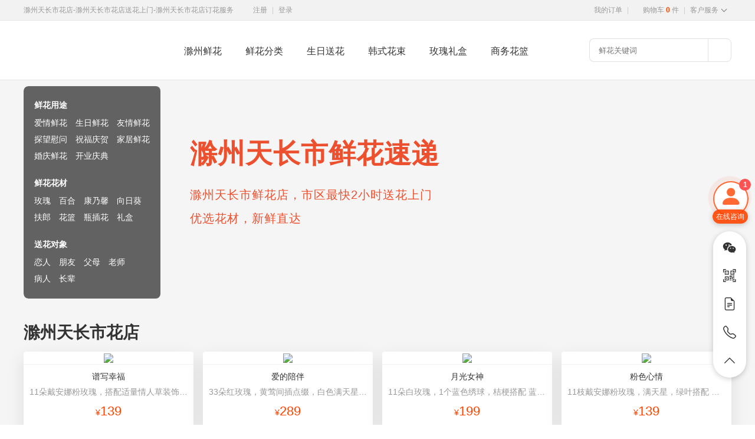

--- FILE ---
content_type: text/html
request_url: https://www.360flower.com/city/chuzhou/tianchang.html
body_size: 7380
content:

<!DOCTYPE html>
<html>
<head>
<meta charset="utf-8" />
<title>滁州天长市花店_滁州天长市花店送花上门_滁州天长市花店订花服务-滁州鲜花网</title>
<meta name="description" content="滁州天长市花店提供滁州天长市花店订花,滁州天长市花店送花服务,优选新鲜花材,鲜花由滁州天长市花店专业花艺师亲手制作,品质保证,滁州天长市花店专注高品质的鲜花预定,滁州天长市花店送花同城配送,24小时网上订花,指定日期送花上门!" />
<meta name="keywords" content="滁州天长市花店,滁州天长市花店送花,滁州天长市花店订花" />
<link href="/css/base.css" rel="stylesheet" type="text/css" />
<script type="text/javascript" src="/js/jquery.js"></script>
<script type="text/javascript" src="/js/banner.js"></script>
</head>
<body>
<div id="topbar">
  <div id="top">
    <div class="welcome">
    滁州天长市花店-滁州天长市花店送花上门-滁州天长市花店订花服务
    <span id="welcome_msg"></span>
    </div>
    <div class="topnav">
    <a href="/service/dingdan_1.asp" target="_blank" rel="nofollow">我的订单</a><em>|</em><a href="/system/cart.asp" target="_blank" class="cart" rel="nofollow">购物车<strong><span id="cart_nmb">0</span></strong>件</a><em>|</em><div class="csdown">
    <a href="/service/index.asp" target="_blank" class="service" rel="nofollow">客户服务<i></i></a>
    <div class="csdown-content">
    <a href="/service/dingdan_3.asp" target="_blank" rel="nofollow">在线支付</a>
    <a href="/service/peisong_3.asp" target="_blank" rel="nofollow">配送范围</a>
    <a href="/service/shouhou_2.asp" target="_blank" rel="nofollow">售后服务</a>
    <a href="/service/wenti_1.asp" target="_blank" rel="nofollow">常见问题</a>
    </div>
    </div>
    </div>
  </div>
</div>
<div id="header-wrap">
<div id="header">
    <div class="logo">
    <a href="https://www.360flower.com/">鲜花速递网</a>
    </div>
    <div class="mainnav">
    <ul>
    <li><a href="/chuzhou/">滁州鲜花</a></li>
    <li><a href="/flower/">鲜花分类</a></li>
    <li><a href="/flower/shengri/">生日送花</a></li>
    <li><a href="/flower/hanshi/">韩式花束</a></li>
    <li><a href="/flower/lihe/">玫瑰礼盒</a></li>
    <li><a href="/business/">商务花篮</a></li>
    </ul>
    </div>
<div class="search"><form name="form1" method="post" action="/product/search.asp">
<input name="sch" type="text" class="sch" placeholder="鲜花关键词"><input class="btn" type="submit" name="Submit2" value="">
</form></div>
</div>
</div><!-- header end-->
<div class="hero">
<div class="hero-container">
  <div class="hero-text">
  <h1>滁州天长市鲜花速递</h1>
  <p>滁州天长市鲜花店，市区最快2小时送花上门</p>
  <p>优选花材，新鲜直达</p>
  </div>
  <div class="menu">
  <div class="title">鲜花用途</div>
  <ul>
  <li><a href="/flower/aiqing/" target="_blank">爱情鲜花</a><a href="/flower/shengri/" target="_blank">生日鲜花</a><a href="/flower/youqing/" target="_blank">友情鲜花</a></li>
  <li><a href="/flower/tanwang/" target="_blank">探望慰问</a><a href="/flower/zhufu/" target="_blank">祝福庆贺</a><a href="/flower/jiaju/" target="_blank">家居鲜花</a></li>
  <li><a href="/flower/hunqing/" target="_blank">婚庆鲜花</a><a href="/business/" target="_blank">开业庆典</a></li>
  </ul>
  <div class="title">鲜花花材</div>
  <ul>
  <li><a href="/flower/meigui/" target="_blank">玫瑰</a><a href="/flower/baihe/" target="_blank">百合</a><a href="/flower/kangnaixin/" target="_blank">康乃馨</a><a href="/flower/xiangrikui/" target="_blank">向日葵</a></li>
  <li><a href="/flower/fulang/" target="_blank">扶郎</a><a href="/flower/hualan/" target="_blank">花篮</a><a href="/flower/pingchahua/" target="_blank">瓶插花</a><a href="/flower/lihe/" target="_blank">礼盒</a></li>
  </ul>
  <div class="title">送花对象</div>
  <ul>
  <li><a href="/flower/lianren/" target="_blank">恋人</a><a href="/flower/pengyou/" target="_blank">朋友</a><a href="/flower/fumu/" target="_blank">父母</a><a href="/flower/laoshi/" target="_blank">老师</a></li>
  <li><a href="/flower/bingren/" target="_blank">病人</a><a href="/flower/zhangbei/" target="_blank">长辈</a></li>
  </ul>
  </div>
</div>
</div>
<div class="home-floor1">
<div class="home-container">
<div class="floor-title">
<h2>滁州天长市花店</h2>
</div>
<div class="floor-content">
<div class="product-list">
<ul class="clearfloat">
<li>
<a href="/product/flower_1043.html" target="_blank">
<div class="product-img"><img src="/proimg/p480/202207311003184920.jpg" /></div>
<p class="title">谱写幸福</p>
<p class="desc">11朵戴安娜粉玫瑰，搭配适量情人草装饰 内衬白色雪梨纸，外层粉色欧雅纸扇形包装，条纹缎带束扎</p>
<p class="price"><i>&yen;</i>139</p>
</a>
</li>
<li>
<a href="/product/flower_1101.html" target="_blank">
<div class="product-img"><img src="/proimg/p480/202207311132290538.jpg" /></div>
<p class="title">爱的陪伴</p>
<p class="desc">33朵红玫瑰，黄莺间插点缀，白色满天星外围点缀搭配 灰色长方形礼盒，礼盒款式和颜色以当地市场为准。</p>
<p class="price"><i>&yen;</i>289</p>
</a>
</li>
<li>
<a href="/product/flower_1187.html" target="_blank">
<div class="product-img"><img src="/proimg/p480/202311301052495465.jpg" /></div>
<p class="title">月光女神</p>
<p class="desc">11朵白玫瑰，1个蓝色绣球，桔梗搭配 蓝色高档包装</p>
<p class="price"><i>&yen;</i>199</p>
</a>
</li>
<li>
<a href="/product/flower_1213.html" target="_blank">
<div class="product-img"><img src="/proimg/p480/202311301111141282.jpg" /></div>
<p class="title">粉色心情</p>
<p class="desc">11枝戴安娜粉玫瑰，满天星，绿叶搭配 粉色高档包装</p>
<p class="price"><i>&yen;</i>139</p>
</a>
</li>
</ul>
</div>
</div>
<div class="city_content">
<p>滁州天长市花店专业提供滁州天长市花店订花，滁州天长市花店送花服务。优选新鲜花材，专业花艺师亲手制作，品质保证。免费附送精美贺卡，代写您的祝福语。滁州天长市花店订花服务，滁州天长市花店送花同城配送，市区最快2小时鲜花配送上门！</p>
</div>
</div>
</div>
<div class="home-floor2">
<div class="home-container">
<div class="floor-title">
<h2>滁州天长市花店送花上门</h2>
</div>
<div class="floor-content">
<div class="product-list">
<ul class="clearfloat">
<li>
<a href="/product/flower_1143.html" target="_blank">
<div class="product-img"><img src="/proimg/p480/202311300900442115.jpg" /></div>
<p class="title">温柔以待</p>
<p class="desc">19朵粉玫瑰，1个粉色绣球，1枝多头白百合，桔梗、满天星、绿叶搭配</p>
<p class="price"><i>&yen;</i>269</p>
</a>
</li>
<li>
<a href="/product/flower_1191.html" target="_blank">
<div class="product-img"><img src="/proimg/p480/202311301055016157.jpg" /></div>
<p class="title">美好祝福</p>
<p class="desc">9朵香槟玫瑰，3朵向日葵，桔梗、配花、配草搭配</p>
<p class="price"><i>&yen;</i>179</p>
</a>
</li>
<li>
<a href="/product/flower_1129.html" target="_blank">
<div class="product-img"><img src="/proimg/p480/202311300845423597.jpg" /></div>
<p class="title">满天繁星</p>
<p class="desc">10枝粉色满天星</p>
<p class="price"><i>&yen;</i>288</p>
</a>
</li>
<li>
<a href="/product/flower_1170.html" target="_blank">
<div class="product-img"><img src="/proimg/p480/202311300933328407.jpg" /></div>
<p class="title">无限美好</p>
<p class="desc">11朵香槟玫瑰，桔梗、小花、绿叶搭配</p>
<p class="price"><i>&yen;</i>159</p>
</a>
</li>
<li>
<a href="/product/flower_1172.html" target="_blank">
<div class="product-img"><img src="/proimg/p480/202311300935367388.jpg" /></div>
<p class="title">拥爱满怀</p>
<p class="desc">11朵香槟玫瑰，2支多头白百合，绿叶搭配</p>
<p class="price"><i>&yen;</i>189</p>
</a>
</li>
<li>
<a href="/product/flower_1161.html" target="_blank">
<div class="product-img"><img src="/proimg/p480/202311300922383454.jpg" /></div>
<p class="title">温柔的爱</p>
<p class="desc">10枝粉色满天星，1条灯带</p>
<p class="price"><i>&yen;</i>238</p>
</a>
</li>
<li>
<a href="/product/flower_1192.html" target="_blank">
<div class="product-img"><img src="/proimg/p480/202311301055235201.jpg" /></div>
<p class="title">见花则喜</p>
<p class="desc">6朵香槟玫瑰，3朵向日葵，桔梗、绿叶搭配</p>
<p class="price"><i>&yen;</i>199</p>
</a>
</li>
<li>
<a href="/product/flower_1163.html" target="_blank">
<div class="product-img"><img src="/proimg/p480/202311300924508487.jpg" /></div>
<p class="title">欢乐颂</p>
<p class="desc">33朵混搭玫瑰（粉玫瑰+香槟玫瑰），白色满天星环绕</p>
<p class="price"><i>&yen;</i>289</p>
</a>
</li>
</ul>
</div>
</div>
</div>
</div>
<div class="home-floor1">
<div class="home-container">
<div class="floor-title">
<h2>滁州天长市花店订花服务</h2>
</div>
<div class="floor-content">
<div class="product-list">
<ul class="clearfloat">
<li>
<a href="/product/flower_1144.html" target="_blank">
<div class="product-img"><img src="/proimg/p480/202311300901397101.jpg" /></div>
<p class="title">满满阳光</p>
<p class="desc">11朵香槟玫瑰，2朵向日葵，1个蓝色绣球，配花、桔梗、绿叶搭配 浅蓝色高档包装</p>
<p class="price"><i>&yen;</i>239</p>
</a>
</li>
<li>
<a href="/product/flower_1142.html" target="_blank">
<div class="product-img"><img src="/proimg/p480/202311300858237873.jpg" /></div>
<p class="title">如沐春风</p>
<p class="desc">33朵香槟玫瑰，绿叶搭配 香槟色高档包装</p>
<p class="price"><i>&yen;</i>289</p>
</a>
</li>
<li>
<a href="/product/flower_974.html" target="_blank">
<div class="product-img"><img src="/proimg/p480/202009071431354366.jpg" /></div>
<p class="title">放飞心情</p>
<p class="desc">9朵粉玫瑰，满天星、栀子叶适量 浅色平面纸，韩式包装，粉色蝴蝶结</p>
<p class="price"><i>&yen;</i>189</p>
</a>
</li>
<li>
<a href="/product/flower_622.html" target="_blank">
<div class="product-img"><img src="/proimg/p480/201512212258244040.jpg" /></div>
<p class="title">愿幸福</p>
<p class="desc">白玫瑰19枝，紫色勿忘我围绕。 白色平面纸，深蓝色条纹纸，紫色缎带花结。</p>
<p class="price"><i>&yen;</i>248</p>
</a>
</li>
</ul>
</div>
</div>
<div class="city_content">
<p>滁州天长市花店专注于高品质的鲜花速递、滁州天长市订花送花服务。我们深知每一束花对于客户的重要意义，我们以“每一束花，都是承诺”的服务理念，滁州天长市鲜花店认真完成每一束鲜花配送服务。见证客户无数次感动瞬间，赠人玫瑰，手有余香。我们送的不仅是一束花，更是传递一份情感。</p>
</div>
</div>
</div>
<div class="home-floor2">
<div class="home-container clearfloat">
<div class="comment-box">
<h3>鲜花评论</h3>
<ul class="clearfloat">
<li>
<a href="/product/flower_426.html" target="_blank">
<img src="/proimg/p72/20128916363351099.jpg" alt="11枝红玫瑰，黄莺、满天星适量点缀，另加2只可爱小熊公仔。(小熊以实物为准)" />
<p class="user">180****5916<em>2026-01-12</em></p>
<p>非常成功的一次购花。送货及时，花也很好，老婆很喜欢。以后还来。</p></a>
</li>
<li>
<a href="/product/flower_1138.html" target="_blank">
<img src="/proimg/p72/202311300854109892.jpg" alt="20朵红色扶郎花，1枝粉百合，搭配散尾葵叶、栀子叶" />
<p class="user">177****1777<em>2025-12-29</em></p>
<p>送到的花、非常漂亮满意、及时送达！</p></a>
</li>
<li>
<a href="/product/flower_1020.html" target="_blank">
<img src="/proimg/p72/202207302141130493.jpg" alt="19朵粉玫瑰，2枝白色香水百合、尤加利叶搭配" />
<p class="user">139****3744<em>2025-12-21</em></p>
<p>花儿新鲜漂亮，非常喜欢。</p></a>
</li>
<li>
<a href="/product/flower_659.html" target="_blank">
<img src="/proimg/p72/201702062314206597.jpg" alt="19朵红玫瑰，黄莺、满天星、绿叶适量点缀" />
<p class="user">177****7009<em>2025-12-15</em></p>
<p>第一次在网上给朋友订送鲜花，鲜花看着很漂亮，服务很周到，给了好朋友一个惊喜，赞！</p></a>
</li>
<li>
<a href="/product/flower_948.html" target="_blank">
<img src="/proimg/p72/201908011557036574.jpg" alt="33朵红玫瑰花，外围相思梅配花，黑色饰条环绕" />
<p class="user">134****8032<em>2025-12-09</em></p>
<p>这次买花非常满意，实物与图片一致，下次买花还来。</p></a>
</li>
<li>
<a href="/product/flower_495.html" target="_blank">
<img src="/proimg/p72/201411012103246598.jpg" alt="11朵粉色康乃馨，黄莺、满天星搭配。" />
<p class="user">158****4597<em>2025-12-01</em></p>
<p>花很好看，淡淡的花香，服务也很好，很满意。</p></a>
</li>
<li>
<a href="/product/flower_515.html" target="_blank">
<img src="/proimg/p72/201411012217190365.jpg" alt="9枝红玫瑰独立包装，黄英丰满。" />
<p class="user">138****7857<em>2025-11-17</em></p>
<p>送货及时，与图片一致，点赞！</p></a>
</li>
</ul>
</div>
<div class="news-box">
<h3>鲜花资讯</h3>
<ul class="clearfloat">
<li><a href="/news/35.html" target="_blank">白色香水百合花语：纯洁，心心相印</a></li>
<li><a href="/news/34.html" target="_blank">白色满天星的花语：浪漫纯洁</a></li>
<li><a href="/news/33.html" target="_blank">探望病人送花礼仪：代表康复的花</a></li>
<li><a href="/news/32.html" target="_blank">花中四君子是什么花？梅、竹、兰、菊。</a></li>
<li><a href="/news/31.html" target="_blank">老人过生日送什么花好</a></li>
<li><a href="/news/30.html" target="_blank">花语传说：康乃馨的传说及代表意义</a></li>
<li><a href="/news/29.html" target="_blank">红色康乃馨花语，送红色康乃馨代表什么？</a></li>
<li><a href="/news/28.html" target="_blank">19朵玫瑰花语，19朵玫瑰代表什么意思？</a></li>
<li><a href="/news/27.html" target="_blank">33朵玫瑰花语，33朵玫瑰代表什么意思？</a></li>
<li><a href="/news/26.html" target="_blank">11朵玫瑰花语，11朵玫瑰代表什么意思？</a></li>
<li><a href="/news/25.html" target="_blank">探望病人送什么花合适？</a></li>
</ul>
</div>
</div>
</div>
<div class="home-floor1">
<div class="bottom_trust">
<ul class="clearfloat">
<li>新鲜<em>甄选花材 品质保证</em></li>
<li>包装<em>高级花艺师亲手制作</em></li>
<li>快速<em>市区最快2小时送达</em></li>
<li>售后<em>质量问题 退款保障</em></li>
</ul>
</div>
</div>
<div id="footer">
    <div class="footer-container">
      <div class="footer-top clearfloat">
          <div class="footer-menu">
            <ul class="footer-links">
              <li><a href="/service/wenti_1.asp" target="_blank" rel="nofollow">常见问题</a></li>
              <li><a href="/service/dingdan_1.asp" target="_blank" rel="nofollow">订单查询</a></li>
              <li><a href="/service/shouhou_2.asp" target="_blank" rel="nofollow">售后服务</a></li>
              <li><a href="/city/" target="_blank">全国鲜花</a></li>
              <li><a href="https://m.360flower.com" target="_blank">手机订花</a></li>
              <li><a href="/service/about.asp" target="_blank" rel="nofollow">关于我们</a></li>
              <li><a href="/service/lianxi.asp" target="_blank" rel="nofollow">联系我们</a></li>
            </ul>
            <p>鲜花快递网-专注全国鲜花速递、网上订花送花服务，同城鲜花配送，优选花材，新鲜直达！</p>
<ul class="footer-words">
<li>滁州鲜花</li>
<li><a href="/city/chuzhou/">滁州订花</a></li>
<li><a href="/city/chuzhou/langya.html">琅琊区花店</a></li>
<li><a href="/city/chuzhou/nanqiao.html">南谯区鲜花</a></li>
<li><a href="/city/chuzhou/laian.html">来安县送花</a></li>
<li><a href="/city/chuzhou/quanjiao.html">全椒县订花</a></li>
<li><a href="/city/chuzhou/dingyuan.html">定远县花店</a></li>
<li><a href="/city/chuzhou/fengyang.html">凤阳县鲜花</a></li>
<li><a href="/city/chuzhou/tianchang.html">天长市送花</a></li>
<li><a href="/city/chuzhou/mingguang.html">明光市订花</a></li>
<li>周边城市</li>
<li><a href="/city/fuyang/">阜阳花店</a></li>
<li><a href="/city/suzhoushi/">宿州鲜花</a></li>
<li><a href="/city/chaohu/">巢湖送花</a></li>
<li><a href="/city/liuan/">六安订花</a></li>
<li><a href="/city/bozhou/">亳州花店</a></li>
<li><a href="/city/chizhou/">池州鲜花</a></li>
<li><a href="/city/xuancheng/">宣城送花</a></li>
<li><a href="/city/fuzhou/">福州订花</a></li>
<li><a href="/city/xiamen/">厦门花店</a></li>
<li><a href="/city/putian/">莆田鲜花</a></li>
</ul>
          </div>
          <div class="footer-qr">
            <img src="/images/qrcode_wx.png">
            <div class="qr-text">微信客服</div>
          </div>
          <div class="footer-qr" id="footer-qr">
            <img src="/images/qrcode_mp.png">
            <div class="qr-text">关注公众号, 订花更方便</div>
          </div>
      </div>
    </div>
</div>
<div class="right-bar">
  <a href="https://affim.baidu.com/unique_61071577/chat?siteId=21390484&userId=61071577&siteToken=caa0f4794129f4c56101b3a8092d9ee7" target="_blank">
  <div class="kefu-btn"><i class="bi bi-person-fill"></i><span>在线咨询</span></div>
  </a>
  <ul>
    <li class="weixin">
      <i class="bi bi-wechat"></i>
      <div class="item-box">
        <img src="/images/qrcode_wx.png">
        <span>微信客服</span>
      </div>
    </li>
    <li class="weixin" id="right-qr">
      <i class="bi bi-qr-code-scan"></i>
      <div class="item-box">
        <img src="/images/qrcode_mp.png">
        <span>关注微信公众号</span>
        <span>订花、查询订单</span>
      </div>
    </li>
    <li class="xuqiu">
      <a href="/service/dingdan_1.asp" target="_blank" class="stretched-link">
      <i class="bi bi-file-earmark-text"></i>
      </a>
      <div class="item-box">
        订单查询
      </div>
    </li>
    <li class="tel">
      <i class="bi bi-telephone"></i>
      <div class="item-box">
        <span>电话咨询</span>
        <strong>133-<b>9108</b>-2488</strong>
        <em>周一至周日：8:00-18:00</em>
      </div>
    </li>
    <li class="back-to-top">
      <a href="javascript:;" onclick="javascript:$('html,body').animate({scrollTop: '0px'}, 400);" class="stretched-link">
        <i class="bi bi-chevron-up"></i>
      </a>
    </li>
  </ul>
</div>
<script type="text/javascript" src="/js/start.js"></script>
<script charset="UTF-8" id="LA_COLLECT" src="//sdk.51.la/js-sdk-pro.min.js?id=Jo7bxj6Yzk6ADP3g&ck=Jo7bxj6Yzk6ADP3g"></script>
<script>
var _hmt = _hmt || [];
(function() {
  var hm = document.createElement("script");
  hm.src = "https://hm.baidu.com/hm.js?caa0f4794129f4c56101b3a8092d9ee7";
  var s = document.getElementsByTagName("script")[0]; 
  s.parentNode.insertBefore(hm, s);
})();
</script>
</body>
</html>

--- FILE ---
content_type: text/css
request_url: https://www.360flower.com/css/base.css
body_size: 12657
content:
@charset "utf-8";
@import url("bootstrap-icons.min.css");
/* CSS Document */
body { margin: 0px; padding: 0px; color: #333; background: #FFF; font: 14px/1.5 "Microsoft YaHei", Arial, Verdana, "宋体"; -webkit-text-size-adjust:none; }
a { color: #333; text-decoration: none; }
a:hover { color: #FF4400; text-decoration: none; }
h1, h2, h3, h4, form, p, dl, dt, dd, ul, li { margin: 0px; padding:0px; }
ul { list-style:none;}
img { border: none; }
em { font-style: normal; }
table { font-size: 14px; line-height: 1.4; }
td { margin: 0px; padding: 2px; }
.clearfloat:before, .clearfloat:after{ display: block; clear: both; content: ""; visibility: hidden; height: 0; }
.clearfloat{ zoom:1 }
.autohide { display: block; height: 0; overflow: hidden; }
/* topbar */
#topbar { width: 100%; height: 34px; background: #F2F2F2; min-width: 1200px; border-bottom: 1px solid #E5E5E5; }
#topbar1 { width: 100%; height: 34px; background: #F2F2F2; min-width: 990px; border-bottom: 1px solid #E5E5E5; }
#top { margin: 0px auto; height: 34px; width: 1200px; line-height: 34px; font-size: 12px; color: #999; }
#top1 { margin: 0px auto; height: 34px; width: 990px; line-height: 34px; font-size: 12px; color: #999; }
#top a, #top1 a { color: #999; }
.welcome { float: left; }
.welcome em { color: #CCC; margin: 0px 8px; }
#welcome_msg { margin-left: 30px; }
.topnav { float: right; text-align: right; }
.topnav a { margin: 0px 8px; }
.topnav em { color: #CCC; }
.topnav strong { color: #FF4400; margin: 0px 3px; }
.topnav .cart { height: 11px; width: 16px; padding-left: 16px; background: url(../images/bg_icon.png) no-repeat -208px 2px; }
/* header-v1  */
#header-v1 { margin: 0px auto; height: 88px; width: 1200px; }
#header-v1 .logo { float: left; width: 232px; height: 60px; margin-top: 20px; background: url(../images/logo_cn.png) no-repeat left top; display: block; overflow: hidden; }
#header-v1 .logo h1 a { width: 232px; height: 20px; padding-top: 60px; display: block; }
#header-v1 .tel { float: right; margin: 20px 0px 0px 40px; font-size: 22px; color: #C41921; padding-left: 16px; background: url(../images/bg_icon.png) no-repeat -206px -20px; }
#header-v1 .header_right { float: right; margin: 23px 0px 0px 30px; height: 33px; width: 335px; background: url(../images/bg_baozhang.png) no-repeat; }
#header-v1 .search { float: right; margin-top: 25px; }
#header-v1 .sch { width: 196px; height: 27px; line-height: 1; border: 1px solid #E0E0E0; padding: 0px 5px; float: left; display: inline; outline: 0; -webkit-appearance: none; }
#header-v1 .btn { background: url(../images/bg_icon.png) no-repeat 0px -25px; height: 29px; cursor:pointer; width: 40px; border: 1px solid #E0E0E0; border-left: none; float: left; display: inline; }
/* header  */
#header-wrap { width: 100%; height: 100px; min-width: 1200px; background: #FFF; border-bottom: 1px solid #E5E5E5; position: relative; }
#header { margin: 0px auto; height: 100px; width: 1200px; }
#header .logo { float: left; width: 232px; height: 60px; margin-top: 20px; background: url(../images/logo.png) no-repeat left top;  background-size: 232px 60px; display: block; overflow: hidden; }
#header .logo a { width: 232px; height: 20px; padding-top: 60px; display: block;  }
#header .mainnav { float: left; height: 60px; line-height: 60px; margin: 22px 0px 0px 20px; }
#header .mainnav ul li { float:left; display: inline; text-align: center; font: 16px/60px "Microsoft YaHei"; height:60px; }
#header .mainnav ul li a { display:block; height: 60px; color: #333; text-decoration: none; padding: 0px 20px; white-space:nowrap; }
#header .mainnav ul li a:hover { color:#FF4400; text-decoration: none; }
#header .mainnav ul li .hot { color: #FF4400; }
#header .search { float: right; margin-top: 30px; }
#header .sch { width: 170px; height: 38px; line-height: 1; border: 1px solid #E0E0E0; border-right: none; padding: 0px 15px; float: left; display: inline; outline: 0; -webkit-appearance: none; border-radius: 8px 0 0 8px; }
#header .btn { background: #FFF url(../images/bg_icon.png) no-repeat -50px -255px; height: 40px; cursor: pointer; width: 40px; border: 1px solid #E0E0E0; float: left; display: inline; outline: 0; border-radius: 0 8px 8px 0; }
#header .btn:hover { background: #FF4400 url(../images/bg_icon.png) no-repeat -90px -255px; border: 1px solid #FF4400; }
/* menubar */
#mainnav_wrap { width: 100%; height: 36px; border-bottom: 2px solid #FF5500; min-width: 1200px; }
#mainnavbar { width: 1200px; height: 36px; margin: 0px auto; }
#mainnavbar .mainnav { height:36px; line-height: 36px; width: 1200px; float: left; overflow:hidden; }
#mainnavbar .mainnav ul { list-style: none; }
#mainnavbar .mainnav ul li { float:left; display: inline; text-align: center; font: 16px/36px "Microsoft YaHei"; height:36px; }
#mainnavbar .mainnav ul li a { display:block; height: 36px; color: #333; text-decoration: none; padding: 0px 20px; white-space:nowrap; }
#mainnavbar .mainnav ul li a:hover { color:#FF4400; text-decoration: none; }
#mainnavbar .mainnav ul .first { width: 232px; display:block; color: #fff; background-color: #FF5500; font-size: 14px; text-align: left; }
#mainnavbar .mainnav ul .first a { color:#fff; padding-left: 18px; }
#mainnavbar .mainnav ul .first a:hover { color:#fff; text-decoration: none; }
#mainnavbar .mainnav ul li .current { background-color: #FF4400; }
#mainnavbar .mainnav ul li .hot { color: #FF4400; }
/* hero */
.hero { width: 100%; background: #F5F5F5; padding-top: 10px; }
.hero .hero-container { width: 1200px; height: 360px; margin: 0 auto; background: url("/images/hero-bg.jpg") center center; position: relative; overflow: hidden; border-radius: 8px; }
.hero-text { margin: 80px 282px; color: #ed502e; }
.hero-text h1 { font-size: 46px; font-weight: 700; margin-bottom: 20px; letter-spacing: 1px; }
.hero-text p { font-size: 20px; margin-bottom: 10px; letter-spacing: 1px; }
.menu { width: 232px; height: 360px; font-size: 14px; background: rgba(0, 0, 0, 0.6); position: absolute; top: 0; left: 0; border-radius: 8px; }
.menu .title { padding: 22px 0px 5px 18px; color: #FFF; font-size: 14px; font-weight: bold; }
.menu ul { padding: 0px 0px 0px 11px; color: #FFF; }
.menu ul li { height: 28px; line-height: 28px; }
.menu ul li a { padding: 3px; margin: 0px 4px; color: #FFF; }
.menu ul li a:hover { color: #FF4400; text-decoration: none; }
/* container */
#container_wrap { width: 100%; background: #F5F5F5; min-width: 1200px; padding-bottom: 40px; }
#container { margin: 0px auto; width: 1200px; }
#container1 { margin: 0px auto; width: 990px; overflow:auto; zoom:1; }
#container_prolist { margin: 0px auto; width: 1200px; }
.leftbar { float: left; width: 210px; }
.maincontent { float: right; width: 970px; padding-bottom: 36px; }
/* home_floor */
.home-floor1 { width: 100%; background: #F5F5F5; min-width: 1200px; }
.home-floor2 { width: 100%; background: #E9ECF0; min-width: 1200px; }
.home-container { width: 1200px; margin: 0px auto; padding: 40px 0px; }
.floor-title { height: 36px; line-height: 36px; }
.floor-title h1 { float: left; font-size: 28px; font-weight: bold; }
.floor-title h2 { float: left; font-size: 28px; font-weight: bold; }
.floor-title h3 { float: left; font-size: 28px; font-weight: bold; }
.floor-title h2 span, .floor-title h3 span { font-size: 18px; margin-left: 15px; padding-left: 15px; border-left: 1px solid #999; font-weight: normal; color: #666; }
.floor-content { width: 1200px; padding-top: 14px; }
.more { float: right; }
.more a { font-size: 14px; color: #666; text-decoration: none; margin: 5px 10px; }
.more a:hover { color: #FF4400; text-decoration: none; border-bottom: 2px solid #FF4400; }

.product-list { width: 1216px; }
.product-list ul li { float: left; width: 288px; text-align: center; margin: 0px 16px 16px 0px; display: inline; background: #FFF; overflow: hidden; position: relative; border-radius: 4px; box-shadow: 0px 10px 30px rgba(0, 0, 0, 0.1); }
.product-list ul li .product-img { width: 100%; border-bottom: 1px solid #f3f3f3; overflow: hidden; position: relative; }
.product-list ul li .product-img img { width: 100%; height: auto; vertical-align: middle; transition: 0.3s; }
.product-list ul li:hover .product-img img { transform: scale(1.1); }
.product-list ul li .title { margin: 10px 10px 5px; color: #333; }
.product-list ul li .desc { margin: 0px 10px; color: #999; overflow: hidden; text-overflow: ellipsis; white-space: nowrap; }
.product-list ul li .price { margin: 5px 10px 15px; color: #FF4400; font-size: 22px; }
.product-list ul li .price i { font-size: 14px; font-style: normal; }

.home_floor { margin-top: 20px; background: #FFF; }
.home_floor_1 { padding-top: 30px; }
.home_floor_2 { margin-top: 30px; padding-bottom: 20px; }
.home_title { height: 46px; width: 1200px; background: #FFF; }
.home_title h3 { float: left; font: 22px/36px "Microsoft YaHei"; margin: 5px 10px; }
.home_title h3 a { display: block; height: 36px; color: #333; }
.home_title h3 a:hover { color: #FF4400; text-decoration: none; }
.home_title h3 em, .home_title_1 h3 em { font-size: 14px; color: #999; margin-left: 10px; }
.home_title_1 { height: 46px; width: 1200px; background: #FFF; border-bottom: 1px solid #E7E7E7; }
.home_title_1 h3 { float: left; font: 22px/36px "Microsoft YaHei"; margin: 5px 10px; }
.home_title_1 h3 a { display: block; height: 36px; color: #333; }
.home_title_1 h3 a:hover { color: #FF4400; text-decoration: none; }
.home_title_2 { height: 40px; width: 1200px; }
.home_title_2 .border-line { height: 0px; width: 400px; margin: 50px auto 0 auto; border-top: 1px solid #CCCCCC; }
.home_title_2 h3 { font: 26px/36px "Microsoft YaHei"; margin: -18px auto 0px; height: 36px; width: 150px; text-align: center; background: #F5F5F5; }
.home_proimg ul { width: 1200px; height: 300px; padding: 0px; }
.home_proimg ul li { float:left; height: 300px; display:inline; }
.home_proimg ul .first { width: 295px; }
.home_proimg ul .mid { width: 590px; margin-left: 10px; margin-right: 10px; }
.home_proimg ul .last { width: 295px; }
.home_probox { width: 1200px; background: #FFF; }
.home_probox ul li { width: 239px; height: 300px; float: left; display: inline; text-align: left; background: #FFFFFF; margin: 10px 0px; overflow: hidden; position: relative; border-left: 1px solid #F5F5F5; }
.home_probox ul li img { width: 220px; height: 220px; display: block; overflow: hidden; margin: 10px auto; }
.home_probox ul .first { border-left: 1px solid #FFFFFF; }
.home_probox ul li .protitle { width: 210px; margin: 4px auto; overflow:hidden; text-overflow:ellipsis; white-space:nowrap; }
.home_probox ul li .protitle em { color: #666; margin-left: 5px; }
.home_probox ul li .price { width: 210px; color: #FF4400; margin: 4px auto; font: 18px "Microsoft YaHei"; }
.home_probox ul li .price em { color: #999999; font: normal 12px "Microsoft YaHei"; margin-left: 8px; text-decoration: line-through; }
.home_probox ul li .price i { font-size: 14px; font-style: normal; font-weight: normal; font-family: arial; }
.home_probox_2 { width: 1200px; }
.home_probox_2 ul li { width: 291px; height: 400px; float: left; display: inline; text-align: center; background: #FFFFFF; margin: 0px 0px 12px 12px; overflow: hidden; position: relative; top: 0px; }
.home_probox_2 ul .first { margin-left: 0px; }
.home_probox_2 ul h3 { font-size: 20px; margin-top: 30px; font-weight: normal; }
.home_probox_2 ul p { font-size: 14px; margin: 5px 20px; color: #999; }
.home_probox_2 ul img { margin: 10px auto; height: 260px; width: 260px; }
.home_probox_2 ul li a { color: #333; text-decoration: none; }
.home_probox_2 ul li a:hover { color: #FF4400; text-decoration: none; }
/* footer */
#footer {  width: 100%; min-width: 1200px; background: #3b4654; font-size: 12px; color: #fff; }
#footer .footer-container { width: 1200px; margin: 0px auto; padding: 0px; }
#footer .footer-top .footer-menu { float: left; width: 800px; font-size: 12px; }
#footer .footer-top { padding: 40px 0 20px 0; }
#footer .footer-top .footer-links { list-style: none; padding: 0; margin: 0; display: flex; align-items: center; flex-wrap: wrap; }
#footer .footer-top .footer-links li { margin-right: 30px; font-size: 14px; }
#footer .footer-top .footer-links a { color: #fff; }
#footer .footer-top .footer-words { list-style: none; padding: 0; margin: 10px 0 0 0; display: flex; align-items: center; flex-wrap: wrap; line-height: 2; color: rgba(255, 255, 255, 0.7); }
#footer .footer-top .footer-words li { margin-right: 12px; }
#footer .footer-top .footer-words a { color: rgba(255, 255, 255, 0.7); }
#footer .footer-top p { margin: 20px 0 0 0; color: rgba(255, 255, 255, 0.7); }
#footer .copyright { margin: 10px 0 0 0; color: rgba(255, 255, 255, 0.7); }
#footer .copyright a { padding: 0 8px; color: rgba(255, 255, 255, 0.7); }
#footer .copyright2 { margin: 10px 0 0 0; color: rgba(255, 255, 255, 0.7); text-align: center; }
#footer .copyright2 a { padding: 0 8px; color: rgba(255, 255, 255, 0.7); }
#footer .footer-top .footer-text { font-size:14px; text-align: center; }
#footer .footer-top .footer-qr { float: right; width: 130px; margin-left: 50px; text-align: center; }
#footer .footer-top .footer-qr img { border-radius: 4px; width: 129px; height: 129px; }
#footer .footer-top .footer-qr .qr-text { margin-top: 5px; line-height: 1; }
#footer .footer-bottom { border-top: 1px solid rgba(255, 255, 255, 0.1); padding: 10px 0; font-size: 12px; color: rgba(255, 255, 255, 0.3); }
#footer .friend-link { display: flex; align-items: center; flex-wrap: wrap; }
#footer .friend-link a { margin: 0 8px 0 0; color: rgba(255, 255, 255, 0.3); }

.bottom_trust { width: 1200px; margin: 0px auto; padding: 40px 0px; }
.bottom_trust li { float: left; width: 299px; text-align: center; color: #FF4400; border-left: 1px solid #DDD; font-size: 28px; line-height: 28px; font-weight: bold; }
.bottom_trust li:first-child { border-left: 0px; }
.bottom_trust li em { color: #333333; font-size: 18px; margin-left: 10px; }

.bottom_trust2 { width: 990px; height: 28px; margin: 0px auto; padding: 40px 0px; }
.bottom_trust2 li { float: left; width: 246px; text-align: center; font: 20px/26px "Microsoft YaHei"; color: #FF4400; border-left: 1px solid #DDD; }
.bottom_trust2 li:first-child { border-left: 0px; }
.bottom_trust2 li em { color: #333333; font-size: 16px; margin-left: 10px; }

.bottom_last { width: 100%; min-width: 1200px; height: 120px; text-align: center; line-height: 2; background: #333333; padding-top: 28px; font-size: 12px; color: #757575; }
.bottom_last1 { min-width: 990px; font-size: 12px; }
.bottom_last p a { margin: 0px 5px; }
.bottom_last p em { font-family: Arial; }
.bottom_last img { margin: 10px 4px; }
/* product */
.local_wrap { width: 100%; background: #F5F5F5; min-width: 1200px; }
.local { width: 1200px; margin: 0px auto; height: 36px; line-height: 36px; color: #666; }
.local em { margin: 0px 14px; font-family: simsun; }
.subnav { width: 1200px; margin: 0px auto; padding: 10px 0px; }
.subnav p { height: 32px; line-height: 32px; border-bottom: 1px solid #e0e0e0; }
.subnav p strong { font-weight: normal; color: #b0b0b0; }
.subnav p a { padding: 0px 6px 2px; margin-left: 16px; color: #666666; }
.subnav p a:hover { text-decoration: none; color: #FFF; padding: 0px 6px 2px; background: #FF4400; border-radius: 3px; }
.subnav .last { border-bottom-style: none; }
.subnav .selected { background-color: #FF4400; color: #FFFFFF; padding: 0px 6px 2px; border-radius: 3px; }
.paixu { height: 20px; line-height: 20px; padding: 30px 0px 20px; }
.paixu p { float: left; }
.paixu p em { border-left: 1px solid #e0e0e0; margin: 0px 20px; }
.paixu .selected { color: #FF4400; }
.page-nav { float: right; }
.page-nav strong { padding: 0px 6px; font-weight: normal; }
.page-nav a, .page-nav a:hover, .page-nav b { padding: 2px 12px; border: 1px solid #E5E5E5; font-weight: bold; font-family: simsun; }
.page-nav a { background: #FFF; color: #666; }
.page-nav a:hover { background: #EFEFEF; color: #FF4400; text-decoration: none; }
.page-nav b { background: #F5F5F5; color: #CCC; }
.page-nav .page-prev { margin: 0px 3px; }
.page-nav .page-next { margin-right: 5px; }
.mainprobox { width: 1215px; }
.mainprobox ul { list-style: none; }
.mainprobox ul li { float: left; width: 260px; padding: 12px; text-align: left; margin: 0px 15px 15px 0px; display: inline; position: relative; background: #FFF; border: 2px solid #FFF; border-radius: 3px; }
.mainprobox ul li:hover { border: 2px solid #FF4400; border-radius: 0px; }
.mainprobox ul li .pic img { width:260px; height:260px; display: block; margin: 0px auto; }
.mainprobox ul li .price { width: 260px; color: #FF4400; margin-top: 8px; font: 20px "Microsoft YaHei"; }
.mainprobox ul li .price i { font-size: 16px; font-style: normal; font-weight: normal; }
.mainprobox ul li .price em { color: #999999; font: normal 12px "Microsoft YaHei"; margin-left: 8px; text-decoration: line-through; }
.mainprobox ul li .price .coupon { float: right; font-size: 12px; margin-top: 3px; }
.mainprobox ul li .price .coupon strong { color: #FFF; background: #FF4400; font-weight: normal; line-height: 20px; height: 20px; display: inline-block; float: left; }
.mainprobox ul li .price .coupon s { height: 20px; width: 6px; background: url(../images/bg_icon.png) no-repeat 0px -255px; display: inline-block; float: left; }
.mainprobox ul li .price .coupon b { height: 20px; width: 6px; background: url(../images/bg_icon.png) no-repeat -30px -255px; display: inline-block; float: left; }
.mainprobox ul li .price .coupon .text { color: #FF4400; border: 1px solid #FF4400; border-left: 0; border-radius: 0 4px 4px 0; line-height: 18px; display: inline-block; padding: 0px 6px; background: #FFF; }

.mainprobox ul li .protitle { width: 260px; margin-top: 10px; overflow:hidden; text-overflow:ellipsis; white-space:nowrap; }
.mainprobox ul li .protitle em { color: #666; margin-left: 5px; }
.mainprobox ul li .Tag_tj { width: 46px; height: 21px; display: block; background: #83c44e; position: absolute; top: 5px; right: 5px; color: #FFF; font-size: 12px; line-height: 21px; text-align: center; z-index: 2; border-radius: 0px 10px; }
.mainprobox ul li .Tag_rm { width: 46px; height: 21px; display: block; background: #e53935; position: absolute; top: 5px; right: 5px; color: #FFF; font-size: 12px; line-height: 21px; text-align: center; z-index: 2; border-radius: 0px 10px; }
.pagebar { padding: 30px 0px 46px; }
.pages{ text-align: right; clear: both; }
.pages a, .pages b, .pages .hid{ margin: 0px 0px 0px -1px; font: 14px/40px Arial; }
.pages a, .pages a:visited, .pages .hid { color:#333; border: 1px solid #E1E1E1; background: #FFF; padding: 11px 14px; text-decoration: none; }
.pages b { color: #FFFFFF; border: 1px solid #FF4400; background: #FF4400; padding: 11px 14px; text-decoration: none;}
.pages a:hover { color: #FF4400; background: #EFEFEF; padding: 11px 14px; text-decoration: none;}
.pages em { color: #CCC; padding: 0px 8px; font-weight: bold; letter-spacing: 2px; }
.pages .hid { color: #E1E1E1; }
.pages .page-go { font-weight: bold; font-family: simsun; }
.pages2 { text-align: right; clear: both; }
.pages2 a, .pages2 b { margin: 0px 0px 0px -1px; font: 14px/30px Arial; }
.pages2 a, .pages2 a:visited { color:#333; border: 1px solid #E1E1E1; background: #FFF; padding: 6px 11px; text-decoration: none; }
.pages2 b { color: #333; border: 1px solid #EFEFEF; background: #EFEFEF; padding: 6px 11px; text-decoration: none;}
.pages2 a:hover { color: #FF4400; background: #EFEFEF; padding: 6px 11px; text-decoration: none;}
.pages2 em { color: #CCC; padding: 0px 8px; font-weight: bold; letter-spacing: 2px; }
/* detail */
.pro-box { width: 1200px; margin: 20px auto 30px; min-height: 590px; }
.pro-box .proimg { float: left; width: 482px; position: relative; background: #FFF; }
.pro-box .pro-info { float: right; width: 660px; min-height: 482px; }

.proimg .bigImg{ width: 480px; height: 480px; overflow: hidden; padding: 0px; position: relative; border: 1px solid #D9D9D9; border-radius: 8px; }
.proimg #midimg{ height:480px; max-width:480px; max-height:480px; display: block; position: absolute; }
.proimg #winSelector{ width:250px; height:250px; position:absolute; background:#FEDE4F; cursor:move; filter:alpha(opacity=50); -moz-opacity:0.5; opacity:0.5; z-index:9; margin: 0px; }
.proimg #bigView{ width:480px; height:480px; border: 1px solid #DDD; position:absolute; top:0px; left:490px; z-index:9; overflow: hidden; }
.proimg #bigView img{ position:absolute; max-width:800px; max-height:800px; }
.proimg .smallImg{ height: 78px; float: left; margin: 15px 0px; overflow: hidden; }
.proimg .smallImg li { height:72px; width:72px; float:left; display: inline; margin:2px 4px; border:1px solid #ECECEC; border-radius: 8px; overflow: hidden; }
.proimg .smallImg li img{ width:72px; height:72px; cursor:pointer; }
.proimg .smallImg li#onlickImg { border:2px solid #FF4400; margin:1px 3px; }
.proimg .show-list-prev { float: left; width: 12px; height: 78px; margin: 15px 10px 15px 0px; background: url(../images/bg_icon.png) no-repeat 0px -91px; }
.proimg .show-list-next { float: right; width: 12px; height: 78px; margin: 15px 0px 15px 10px; background: url(../images/bg_icon.png) no-repeat 0px -154px; }
.proimg .proimg_big { height: 360px; width: 360px; border-bottom: 1px solid #DDD; overflow: hidden; position: relative; }
.proimg .proimg_big img { max-height: 360px; max-width: 360px; display: block; margin: auto; position: absolute; left: 0px; top: 0px; right: 0px; bottom: 0px; }
.proimg .proimg_small { height: 78px; width: 360px; }
.proimg .proimg_small img { margin: 8px 0px 0px 8px; padding: 1px; }

.pro-info h2 { color: #333; font-size: 26px; font-style: normal; font-weight: bold; }
.pro-info p { color: #FF4400; margin: 10px 0 15px 0; overflow: hidden; text-overflow: ellipsis; white-space: nowrap; font-size: 16px; }
.pro-info dt { float: left; font-size: 14px; color: #7f7f7f; width: 70px; white-space:nowrap; }
.pro-info .dt-em { letter-spacing: 1em; }
.pro-info .dd-con { margin-left: 70px; font-size: 14px; }
.pro-price { background: #F5F5F5; padding: 20px 15px; }
.pro-price i { color: #FF4400; margin-right: 5px; font: normal 20px Arial; }
.pro-price .price { font-size: 36px; line-height: 36px; color: #FF4400; display: inline-block; }
.pro-price .price-all { font-size: 16px; color: #999999; margin-left: 12px; text-decoration: line-through; }
.pro-price .pro-sales { float: right; padding-top: 4px; font-size: 12px; color: #999; white-space:nowrap; }
.pro-price .pro-sales span { color: #FF4400; font-size: 12px; padding: 0px 2px; }
.pro-price .coupon { font-size: 14px; margin-left: 20px; padding: 2px 15px; border-radius: 4px; color: #ff6a00; background: #ffeded; border: 1px solid #ff6a00; }
.pro-info .pro-line { margin-top: 15px; padding: 0px 15px; }
.pro-info .pro-buy { margin-top: 15px; border-top: 1px solid #E0E0E0; padding-top: 15px; line-height: 28px; padding-left: 15px; }
.pro-buy .dt-send { line-height: 28px; }
.pro-buy .tips-jieri { color: #FF4400; }
.pro-info .buybox { margin: 20px 0px; padding-left: 15px; }
.pro-info .buybox .buynow { height: 50px; line-height: 50px; padding: 0 50px; color: #FFF; background: #FF4400; float: left; font-size: 22px; font-weight: bold; border-radius: 4px; border: none; }
.pro-info .buybox .buynow:hover { background: #F22D00; }
.pro-info .buybox .buycart { height: 48px; line-height: 48px; padding: 0 16px; margin-left: 15px; border: 1px solid #CCC; float: left; font-size: 16px; border-radius: 4px; }
.order-list{ float: right; width: 660px; height: 60px; padding-top: 15px; border-top: 1px solid #E0E0E0; overflow: hidden; }
.order-list ul{ width: 70%; height: 30px; margin-left: 15px; }
.order-list li{ height:30px; line-height:30px; font-size:12px; }
.order-list ul li em { float:left; overflow: hidden; text-overflow:ellipsis; white-space:nowrap; }
.order-list ul li em:nth-child(1) { width: 16%; text-align: left; }
.order-list ul li em:nth-child(2) { width: 15%; text-align: left; }
.order-list ul li em:nth-child(3) { width: 25%; text-align: left; }
.order-list ul li em:nth-child(4) { width: 30%; text-align: left; }
.order-list ul li em:nth-child(5) { width: 14%; text-align: right; color: #FF4400; }
.sCity { display: inline-block; border: 1px solid #E9ECF0; padding-left: 8px; }
.sCity input { width: 67px; height: 28px; line-height: 28px; font-size: 14px; padding: 0px 25px 0px 0px; box-sizing: border-box; border: none; outline: none; }
.tips-sTimes { font-size: 12px; margin-left: 10px; }
.tips-sTimes em { color: #FF4400; padding: 0px 2px; }

.hot-list { width: 208px; background: #F6F6F6; text-align: center; padding-bottom: 20px; }
.hot-list h3 { height: 38px; border-bottom: 1px solid #ECECEC; line-height: 38px; font-weight: bold; font-size: 14px; }
.hot-list .hot-item { margin-top: 20px; }
.hot-list .hot-item img { width: 170px; height: 170px; display: block; margin: 0 auto; border-radius: 8px; }
.hot-list .hot-item .protitle { margin-top: 5px; }
.hot-list .hot-item .price { margin-top: 5px; color: #FF4400; }
.promenu { height: 38px; width: 968px; background: #F6F6F6; border: 1px solid #ECECEC; }
.promenu ul { height: 38px; list-style: none; white-space:nowrap; }
.promenu ul li { float: left; display: inline; text-align: center; padding: 0px 30px; border-right: 1px solid #ECECEC; }
.promenu .addtocart { float: right; color: #FFF; background: #FF4400; }
.promenu .addtocart a { color: #FFF; padding: 0px 20px; height: 38px; line-height: 38px; display: block; font-size: 14px; }
.promenu .addtocart a:hover { background-color: #F22D00; color:#fff; text-decoration: none; }
.tab01 { height: 38px; line-height: 38px; font-size: 16px; color: #FF4400; display: block; cursor:pointer; background: #FFF; border-top: 2px solid #FF4400; border-right: 1px solid #ECECEC; border-bottom: none; border-left: 1px solid #ECECEC; margin: -1px; }
.tab02 { height: 38px; line-height: 38px; font-size: 16px; color: #333; display: block; cursor:pointer; }
#sub1 h3, #sub2 h3, #sub3 h3 { font-size: 16px; padding: 10px; letter-spacing: 2px; background: #f7f7f7; font-weight: bold; border-top: 1px solid #ECECEC; border-bottom: 1px solid #ECECEC; }
#sub1, #sub2, #sub3 { background: #FFF; border: 1px solid #ECECEC; border-top: none; margin-bottom: 10px; }
#sub0 .detail_words { border-right: 1px solid #ECECEC; border-left: 1px solid #ECECEC; padding: 30px; background: #FFF; font-size: 14px; }
#sub0 p { line-height: 1.6; padding: 6px 0px; display: block; overflow:auto; zoom:1; }
#sub0 p strong { float: left; font-weight: normal; letter-spacing: 2px; }
#sub0 p span { float: left; width: 848px; }
#sub0 p span em { color: #D60000; }
#sub0 .detail_tit { width: 800px; height: 88px; background: url(../images/detail_tit.png) no-repeat; margin: 0px auto 20px; }
#sub0 .detail_box { border: 1px solid #ECECEC; border-top: 0px;  margin-bottom: 10px; padding: 30px 0px; overflow:auto; zoom:1; background: #FFF; }
#sub0 .detail_img { width: 800px; margin: 0px auto; overflow:hidden; zoom:1; }
#sub0 .detail_img img { margin-bottom: 10px; }
#sub0 .detail-wap { width: 800px; margin: 0px auto; }
#sub0 .detail-banner { width: 800px; height: 328px; margin: 0px auto 30px; background: url(../images/banner_d1.jpg) no-repeat center center; }
#sub0 .detail-banner-jieri { width: 908px; height: 360px; margin: 0px auto 30px; overflow:hidden; }
#sub0 .detail-proimg { width: 800px; height: 800px; background: #b3b3b3 no-repeat center top; overflow: hidden; zoom: 1; margin-bottom: 20px; }
#sub0 .detail-words { font: 22px/36px "Microsoft YaHei"; margin-top: -20px; padding: 60px; text-align: center; background: #F7F6FB; }
#sub0 .detail-words h2 { font-size: 36px; color: #FF4400; margin: 28px 0px; font-weight: normal; }
#sub0 .detail-words h3 { font-size: 22px; color: #FF4400; margin: 28px 0px; font-weight: normal; }
#sub0 .detail-words p { font-size: 22px; color: #666666; }
#sub0 .detail-words h3 em { margin: 0px 12px; }
.detail-s01, .detail-s02, .detail-s03, .detail-s04, .detail-s05 { width: 800px; background: #b3b3b3 no-repeat center top; overflow: hidden; zoom: 1; }
.detail-s01 { height: 500px; background-image: url(../images/detail_s01.jpg); margin: 20px 0px; }
.detail-s04 { height: 816px; background-image: url(../images/detail_s04.jpg); }
.detail-s05 { height: 615px; background-image: url(../images/detail_s05.jpg); margin-top: 20px; }
.detail-s11 { width: 908px; height: 360px; background: #b3b3b3 url(../images/detail_s11.jpg) no-repeat center top; margin: 30px auto; overflow: hidden; zoom: 1; }
#sub1 dl { padding: 20px; letter-spacing: 1px; }
#sub1 dl dt { font-weight: bold; background: #F8F8F8; padding: 5px; }
#sub1 dl dd { padding: 5px 10px 5px 30px; }
#sub1 dl dd a { color: #FF4400; }
#sub3 .pic { width: 790px; margin: 0px auto; overflow:auto; zoom:1; padding-top: 20px; }
#sub3 p { line-height: 2; margin: 20px 30px; letter-spacing: 1px; font-size: 14px; }
#sub3 p strong { font-weight: bold; color: #FF4400; }
#sub3 p a { color: #FF4400; }
#sub3 .red { color: #FF4400; }
.comment { padding: 10px 30px; }
.comment ul li { padding: 10px 0; border-bottom: 1px solid #F2F2F2; }
.comment ul li em { float: right; color: #CCC; font-size: 14px; }
.comment ul li span { display: block; height: 36px; line-height: 36px; color: #333; padding-bottom: 6px; }
.comment ul li span i { float: left; width: 36px; height: 36px; margin-right: 10px; }
.comment ul li span .pl_img { background: url(../images/user.png) no-repeat center center; background-size: 36px 36px; border-radius: 50%; overflow: hidden; }

.izl-rmenu{position:fixed; left:50%; margin-left:610px; bottom:5px; padding-bottom:5px; z-index:999; }
.izl-rmenu .btn-ask{ width: 57px; height: 65px; margin-bottom: 1px; background: #595656 url(/images/r_ask.png) no-repeat center center; cursor: pointer; position: relative; display: block; }
.izl-rmenu .btn-ask:hover{background-color:#FF4400;}
.izl-rmenu .btn-zxkf{ width: 57px; height: 98px; margin-bottom: 1px; background: #595656 url(/images/zxkf5.png) no-repeat center center; cursor: pointer; position: relative; overflow: hidden; }
.izl-rmenu .btn-zxkf a{ width:57px; height:98px; display: block; }
.izl-rmenu .btn-zxkf:hover{background-color:#FF4400;}
.izl-rmenu .btn-top{ width: 57px; height: 54px; margin-bottom: 1px; background: #595656 url(/images/r_top2.png) no-repeat center center; display: none; cursor: pointer; position: relative; }
.izl-rmenu .btn-top:hover{background-color:#FF4400;}
.buy_step { float: right; margin-top: 20px; height: 46px; width: 481px; overflow: hidden; font-size: 12px; }
.buy_step .step_1 {  padding-top: 23px; background: url(../images/bg_step.gif) no-repeat 0px 0px; }
.buy_step .step_2 {  padding-top: 23px; background: url(../images/bg_step.gif) no-repeat 0px -50px; }
.buy_step .step_3 {  padding-top: 23px; background: url(../images/bg_step.gif) no-repeat 0px -100px; }
.buy_step li { float: left; width: 160px; height: 23px; line-height: 23px; text-align: center; display: inline; }
.buy_step ul .step_now { color: #7ABD54; width: 161px; }
.buy_step ul .step_next { color: #CCC; }
.buy_step ul .step_end { color: #BCE8A3; }
.cart_title h1 { font: 18px "Microsoft YaHei"; margin: 10px 0px; }
.cart_content { width: 1200px; border: 1px solid #DDD; box-sizing: border-box; overflow:auto; zoom:1; }
.cart_totle { background: #F5F5F5; padding: 20px; }
.cart_totle .continue { float: left; margin: 5px 0px 0px 15px; line-height: 28px; text-align: center; }
.cart_totle .continue a { display: block; height: 28px; width: 80px; }
.cart_msg { text-align: center; height: 80px; font: 18px "Microsoft YaHei"; padding: 30px; }
.cart_msg a { color: #FF4400; background: url(../images/bg_icon.png) no-repeat -189px -210px; padding: 3px 46px; }
.cart_totle .buynow a { float: right; color: #FFF; background: #FF4400; cursor: pointer; font: 18px/42px "Microsoft Yahei"; text-align: center; height: 42px; width: 180px; }
.cart_totle .buynow a:hover { background: #DD0000; }
.cart_totle .price { float: right; margin-right: 20px; }
.cart_totle .price em { font-size: 16px; color: #FF4400; font-weight: normal; }
.order_totle { font-size: 22px; font-weight: bold; color: #FF4400; }
.order_input { border: 1px solid #DDD; padding: 0px 20px; }
.order_input h2 { font: bold 14px/40px "Microsoft YaHei"; height: 40px; }
.order_input h2 a { float: right; font-size: 12px; font-weight: normal; color: #0070D7; padding-right: 20px; }
.order_input a { color: #0070D7; font-size: 12px; }
.order_input em { color: #D60000; font-size: 12px; }
.order_input .hr { border-bottom: 1px solid #e6e6e6; margin: 10px 0px;; }
.order_input ul li { float: left; display: inline; }
.order_input ul .payOn { border: 1px solid #FF4400; padding:5px 24px; margin-right:10px; background: #FFF url(../images/selected.png) no-repeat right bottom; cursor: pointer; }
.order_input ul .payOff { border: 1px solid #CCCCCC; padding:5px 24px; margin-right:10px; background-color:#FFF; cursor: pointer; }
.order_input ul .payOff:hover { border: 1px solid #FF4400; padding:5px 24px; margin-right:10px; background-color: #FFF; cursor: pointer; }
.order_input .beizhu { color: #999; font-size: 12px; }
.title_close { color: #0070D7; padding-left: 20px; cursor: pointer; background: url(../images/bg_open.png) no-repeat 0px 0px; line-height: 16px; height: 16px; width: 100px; margin: 12px 0px; font-size: 12px; }
.title_open { color: #0070D7; padding-left: 20px; cursor: pointer; background: url(../images/bg_open.png) no-repeat 0px -35px; line-height: 16px; height: 16px; width: 100px; margin: 12px 0px; font-size: 12px; }
.order_submit { padding: 20px 45px; }
.order_submit .submit { float: right; padding: 8px 50px; color: #FFF; background: #FF4400; border: 1px solid #FF4400; cursor: pointer; -webkit-appearance: none; border-radius: 4px; font-size: 18px; }
.order_submit .submit:hover { background: #F22D00; border: 1px solid #F22D00; }
.order_submit .amount { float: right; margin-right: 20px; }
.order_submit .amount em { font-size: 16px; color: #FF4400; font-weight: normal; }
/* help center */
.help-menu { float: left; width: 230px; background: #FFF; padding: 36px 0px; box-sizing: border-box; }
.help-menu .menu-item { margin: 0px 40px 15px; }
.help-menu .menu-item h3 { font-size: 16px; line-height: 50px; font-weight: bold; color: #333; }
.help-menu .menu-item ul li { padding: 6px 0px; }
.help-menu .active a {color: #ff6700;}
.help-content { float: right; width: 955px; background: #FFF; padding: 36px 48px; min-height: 826px; box-sizing: border-box; }
.help-content h1 { font-size: 24px; font-weight: bold; border-bottom: 1px solid #e0e0e0; margin-bottom: 20px; padding-bottom: 20px; color: #333; }
.help-content h2 { font-size: 14px; color: #333333; font-weight: bold; padding: 10px 0px; }
.help-content p { margin: 10px 0px; line-height: 1.8; }

.helpmenu { width: 208px; border: 1px solid #DDD; overflow:auto; zoom:1; }
.helpmenu h2 { padding-left: 20px; background: #F5F5F5; height: 32px; font: bold 14px/32px "Microsoft YaHei"; }
.helpmenu ul { margin: 5px 0px 10px 20px; }
.helpmenu ul li { height: 22px; line-height: 22px; letter-spacing: 1px; padding-left: 15px; background: url(../images/bg_icon.png) no-repeat -213px -143px; }
.helpmenu ul .current a { color: #FF4400; }
.content-box { line-height: 1.8; overflow:auto; zoom:1; }
.helpcontent h1 { color: #FF4400; height: 26px; border-bottom: 2px solid #FF4400; margin-bottom: 15px; padding-left: 5px; font: bold 16px/26px "Microsoft YaHei"; }
.helpcontent h2 { font-size: 14px; font-weight: bold; }
.helpcontent p { text-indent: 2em; margin: 10px 0px; }
.helpcontent .msg { background: #FFFDEE; margin: 10px; padding: 10px; border: 1px solid #EDD28B; }
.helpcontent em { color: #F00; padding-right: 3px; padding-left: 3px; }
/* member center */
.user-menu { float: left; width: 230px; background: #FFF; padding: 36px 0px; box-sizing: border-box; }
.user-menu .menu-item { margin: 0px 40px 15px; }
.user-menu .menu-item h3 { font-size: 16px; line-height: 50px; font-weight: bold; color: #333; }
.user-menu .menu-item ul li { padding: 6px 0px; }
.user-content { float: right; width: 955px; background: #FFF; padding: 36px 48px; min-height: 498px; box-sizing: border-box; }
.user-content h2 { font-size: 26px; line-height: 68px; color: #757575; font-weight: normal; }

.mymenu { width: 208px; border: 1px solid #DDD; letter-spacing: 1px; overflow:auto; zoom:1; }
.mymenu h2 { padding-left: 30px; background: #F5F5F5; height: 36px; font: bold 14px/36px "Microsoft YaHei"; }
.mymenu ul li { height: 32px; line-height: 32px; padding-left: 45px; background: url(../images/bg_icon.png) no-repeat -183px -141px; }
.dotline { border-bottom: 1px dotted #DDD; }
.mycontent { border: 1px solid #DDD; overflow:auto; zoom:1; padding: 10px 20px 20px; line-height: 1.8; letter-spacing: 1px; min-height:268px; }
.mycontent h1 { font-size: 14px; font-weight: bold; color: #FF4400; height: 26px; line-height: 26px; border-bottom: 2px solid #FF4400; margin-bottom: 15px; padding-left: 5px; }
.usercontent { border: 1px solid #CCC; overflow:auto; zoom:1; }
.usercontent h1 { height: 38px; padding-left: 16px; background: url(../images/user_regbg.gif) repeat-x; font: normal 18px/38px "Microsoft Yahei"; }
.usercontent .login { float: left; margin: 20px; }
.usercontent .msg { float: right; letter-spacing: 1px; border-left: 1px solid #CCC; width: 260px; padding: 30px; height: 200px; margin: 20px; }
.usercontent h2 { font-size: 12px; line-height: 36px; }
.usercontent p { line-height: 22px; }
.usercontent .warning { color: #F00; background: #FF9; margin: 20px; padding: 10px; border: 1px solid #F00; }
.usercontent em { color: #666; }
.regbtn { width:174px; height:31px; margin: 20px auto; }
.regbtn a { width:174px; height:31px; background:url(../images/btn10.jpg) no-repeat; line-height:31px; text-align:center; font-size:14px; font-weight:bold; display:block; }
.mycontent .msg { background: #FFFDEE; padding: 10px; border: 1px solid #EDD28B; }
.mycontent .msg strong { font-weight: normal; color: #FF4400; }
.mycontent .msg a { margin-left: 8px; }
.mycontent .warning { color: #F00; background: #FF9; margin: 20px; padding: 10px; border: 1px solid #F00; }
.mycontent h2 { font-size: 12px; line-height: 22px; height: 22px; margin-top: 10px; }
.mybox { margin: 10px 0px; border: 1px solid #DDD; }
.mybox h3 { font-size: 12px; background: #EBEBEB; line-height: 26px; height: 26px; padding-left: 10px; margin-bottom: 8px; }
.orderinfo { border: 1px solid #DDD; margin-bottom: 10px; padding-bottom: 10px; }
.orderinfo h1 { font-size: 14px; background: #EBEBEB; line-height: 30px; height: 30px; padding-left: 10px; margin-bottom: 8px; }
.orderinfo h2 { font-size: 12px; line-height: 26px; height: 26px; margin: 0px 50px; padding: 0px 5px; }

.dropdown { position: relative; margin-left: 15px; float: left; background: #FFF; }
.dropdown .text { height: 48px; line-height: 48px; padding: 0px 12px; border: 1px solid #CCC; display: inline-block; cursor:pointer; border-radius: 4px; font-size: 16px; }
.dropdown span { width: 21px; height: 21px; margin: 14px 7px 0 0; float: left; background: url(../images/bg_icon.png) no-repeat -199px -339px; }
.dropdown i{ width: 8px; height: 8px; border:#666 solid; border-width: 0 1px 1px 0; transform: rotate(45deg); margin:0 0 3px 10px; display: inline-block; }
.dropdown-content { width: 135px; position: absolute; top:46px; background-color: #FFF; border: 1px solid #CCC; border-top:none; display: none; }
.dropdown-content .m_url { width:100px; height:100px; display:block; margin:10px auto 20px auto; background: url(../images/loading.gif) no-repeat center center }
.dropdown:hover .dropdown-content { display: block; }

.csdown { position: relative; display: inline-block; }
.csdown:hover { background-color: #fff; }
.csdown .service { display: inline-block; }
.csdown .service span { width: 18px; height: 15px; margin: 10px 4px 0 0; float: left; background: url(../images/bg_icon.png) no-repeat -202px -284px; }
.csdown .service i { width: 6px; height: 6px; border:#666 solid; border-width: 0 1px 1px 0; transform: rotate(45deg); margin:0 1px 2px 6px; display: inline-block; }
.csdown-content { display: none; position: absolute; background-color: #fff; min-width: 100%; box-shadow: 0px 4px 8px 0px rgba(0,0,0,0.2); text-align: center; line-height: 1.5; padding: 4px 0 8px; right: 0; z-index: 99; }
.csdown .csdown-content a { display: block; padding: 4px 0; }
.csdown .csdown-content img { padding: 8px 12px 0; }
.csdown:hover .csdown-content { display: block; }

.orderList{ height: 28px; margin-top: 40px; padding: 0px 50px; background: #F5F5F5; overflow: hidden; }
.orderList ul{ width:100%; height:28px;}
.orderList li{ width:100%; height:28px; line-height:28px; font-size:12px; }
.orderList ul li em { float:left; overflow: hidden; text-overflow:ellipsis; white-space:nowrap; }
.orderList ul li em:nth-child(1) { width: 16%; text-align: left; }
.orderList ul li em:nth-child(2) { width: 15%; text-align: left; }
.orderList ul li em:nth-child(3) { width: 25%; text-align: left; }
.orderList ul li em:nth-child(4) { width: 30%; text-align: left; }
.orderList ul li em:nth-child(5) { width: 14%; text-align: right; color: #FF4400; }

.right-bar { width: 56px; height: 333px; position: fixed; right: 15px; bottom: 80px; z-index: 999; }
.right-bar ul { list-style: none; background: #fff; color: #333; margin: 0; padding: 4px; text-align: center; border-radius: 28px; box-shadow: 0 2px 10px rgba(0, 0, 0, 0.2); }
.right-bar ul li{ height: 48px; width:48px; line-height: 48px; border-radius: 50%; position: relative; cursor: pointer; }
.right-bar ul li i { font-size: 22px; display: block; }
.right-bar ul li .item-box{ position: absolute; right: 64px; top: 0; padding: 20px; border-radius: 10px; background: #fff; box-shadow: 0 2px 10px rgba(0, 0, 0, 0.2); line-height: 1; color: #333; white-space: nowrap; display: none; }
.right-bar ul li .item-box img{ width: 129px; height: 129px; }
.right-bar .weixin .item-box span { font-size: 12px; margin: 5px 0; display: block; }
.right-bar .xuqiu .item-box { font-size: 16px; }
.right-bar .tel .item-box { text-align: left; }
.right-bar .tel .item-box span { font-size: 12px; }
.right-bar .tel .item-box em { font-size: 12px; color: #666; font-style: normal; }
.right-bar .tel .item-box strong { font-size: 18px; margin: 12px 0; display: block; }
.right-bar ul li:hover{ color: #fff; background: rgba(255,68,0,0.8); }
.right-bar ul li:hover .item-box{ display: block; }
.right-bar ul li a{ color: #333; }
.right-bar ul li a:hover{ color: #fff; }
.right-bar .kefu-btn { width: 56px; height: 56px; line-height: 50px; margin-bottom: 25px; text-align: center; border: 2px solid rgba(255,68,0,0.8); border-radius: 50%; background: #fff; position: relative; }
.right-bar .kefu-btn i { font-size: 38px; color: rgba(255,68,0,0.8); display: block; }
.right-bar .kefu-btn:before {
  content: "";
  position: absolute;
  width: 56px;
  height: 56px;
  left: -2px;
  top: -2px;
  border-radius: 50%;
  animation: kefu-btn 2s 1.2s infinite linear;
}

.right-bar .kefu-btn:after {
  content: "1";
  position: absolute;
  right: -6px;
  top: -6px;
  width: 20px;
  height: 20px;
  border-radius: 50%;
  background: #ff5252;
  font-size: 12px;
  font-weight: 600;
  text-align: center;
  color: #fff;
  line-height: 20px;
  animation: noReadMes 4.5s infinite;
}

.right-bar .kefu-btn span {
  width: 60px;
  height: 24px;
  background: rgba(255,68,0,0.9);
  border-radius: 12px;
  font-size: 12px;
  text-align: center;
  color: #FFF;
  line-height: 24px;
  position: absolute;
  bottom: -14px;
  left: -3px;
  box-shadow: 0 2px 10px rgba(0, 0, 0, .2);
}

@keyframes kefu-btn {
    0% {
        box-shadow: 0 0 0 9px rgba(255,68,0,0.24);
        transform: scale(0.7);
    }
    50% {
        box-shadow: 0 0 0 9px rgba(255,68,0,0.24);
        transform: scale(1.1);
        opacity: 0
    }
    100% {
        opacity: 0;
        transform: scale(0.7)
    }
}

@keyframes noReadMes {
    0%,20%,40%,60%,80%,to {animation-timing-function: cubic-bezier(.215,.61,.355,1)}
    0% {opacity: .8;transform: scaleX(1)}
    3% {opacity: 1;transform: scale3d(.5,.5,.5)}
    6% {opacity: 1;transform: scaleX(1)}
    9% {opacity: .8;transform: scale3d(.5,.5,.5)}
    12% {opacity: 1;transform: scaleX(1)}
    15% {opacity: .8;transform: scale3d(.5,.5,.5)}
    18% {opacity: 1;transform: scaleX(1)}
    21% {opacity: .8;transform: scale3d(.5,.5,.5)}
    24% {opacity: 1;transform: scaleX(1)}
    27% {opacity: .8;transform: scale3d(.5,.5,.5)}
    30% {opacity: 1;transform: scaleX(1)}
    33% {opacity: .8;transform: scale3d(.5,.5,.5)}
    36% {opacity: 1;transform: scaleX(1)}
    to {opacity: 1;transform: scaleX(1)}
}

.stretched-link::after { position: absolute; top: 0; right: 0; bottom: 0; left: 0; z-index: 1; content: ""; }
/* city */
.city_title { border-bottom: 1px solid #E7E7E7; }
.city_content { font-size: 12px; line-height: 2; margin-top: 24px; color: #666; }
.home_news { height: 152px; padding: 15px 20px; background: #FFF; margin-top: 20px; font-size: 12px; line-height: 2; overflow: hidden; }
.comment_box { height: 272px; padding: 15px 20px; background: #FFF; font-size: 12px; line-height: 2; overflow: hidden; }
.comment_box h4, .news_box h4, .city_box h4 { font-size: 16px; font-weight: bold; }
.comment_box li { height: 54px; padding: 0px 20px 6px 0px; float: left; width: 560px; }
.comment_box li img { float: left; border-radius: 10px; height: 54px; width: 54px; }
.comment_box li .user { margin-left: 64px; color: #999; }
.comment_box li .user em { margin-left: 10px; }
.comment_box li p { margin-left: 64px; line-height: 18px; }
.news_box { float: left; width: 700px; border-right: 1px solid #E7E7E7; padding-right: 20px; }
.news_box li { float: left; width: 330px; padding-right: 20px; overflow:hidden; text-overflow:ellipsis; white-space:nowrap; }
.city_box { float: right; width: 420px; height: 152px; overflow: hidden; }
.city_box ul li { float: left; margin-right: 10px; }

.comment-box { float: left; width: 860px; font-size: 12px; line-height: 2; overflow: hidden; }
.comment-box h3, .news-box h3 { font: 20px "Microsoft YaHei"; margin-bottom: 14px; }
.comment-box li { float: left; width: 400px; height: 72px; margin: 0px 30px 10px 0px; overflow:hidden; }
.comment-box li img { float: left; width: 72px; height: 72px; border-radius: 5px; }
.comment-box li p { margin-left: 82px; }
.comment-box li .user { color: #999; }
.comment-box li .user em { margin-left: 10px; }
.news-box { float: right; width: 288px; font-size: 12px; line-height: 28px; }
.news-box li { width: 288px; overflow:hidden; text-overflow:ellipsis; white-space:nowrap; }
/* news */
.news-content { float: left; width: 885px; background: #FFF; padding: 30px; min-height: 500px; box-sizing: border-box; border: 1px solid #EDEDED; border-radius: 8px; }
.news-sidebar { float: right; width: 300px; background: #FFF; padding: 15px; min-height: 500px; box-sizing: border-box; border: 1px solid #EDEDED; border-radius: 8px; }
.news-content h1 { font: bold 24px "Microsoft Yahei"; border-bottom: 1px solid #e0e0e0; margin-bottom: 20px; padding-bottom: 20px; color: #333; }
.news-content h2 { font-size: 20px; color: #333; font-weight: bold; padding: 10px 0px; }
.news-content h3 { font-size: 16px; color: #333; font-weight: bold; padding: 5px 0px; }
.news-content h4 { font-size: 16px; color: #333; font-weight: bold; }
.news-content p { line-height: 1.8; font-size: 16px; margin-bottom: 1em; }
.news-content li { margin-bottom: 25px; }
.news-content .news-title { font-size: 18px; color: #000; }
.news-content .news-title a { color: #2e2e2e; }
.news-content .news-title a:hover { color: #FF4400; }
.news-content .news-subtitle { font-size: 14px; color: #818181; width: 800px; overflow: hidden; text-overflow: ellipsis; white-space: nowrap; }
.news-sidebar .menu-item { margin-bottom: 15px; }
.news-sidebar .menu-item h3 { font-size: 16px; line-height: 30px; font-weight: bold; color: #333; }
.news-sidebar .menu-item ul li { padding: 6px 0px; width:198px; overflow:hidden; text-overflow:ellipsis; white-space:nowrap; }